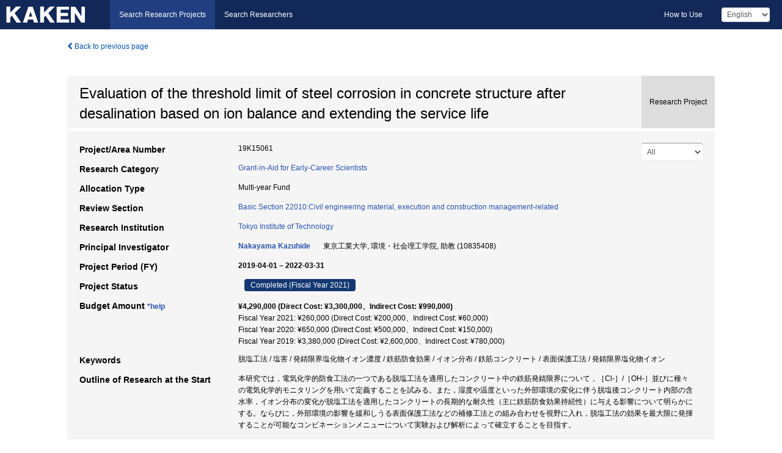

--- FILE ---
content_type: text/html; charset=utf-8
request_url: https://kaken.nii.ac.jp/en/grant/KAKENHI-PROJECT-19K15061/
body_size: 9656
content:
<!DOCTYPE html>
<html>
  <head>
   
   <!-- Google Tag Manager -->
    <script nonce="Jm2IL79+fMaQW7MeHIoPeA==">(function(w,d,s,l,i){w[l]=w[l]||[];w[l].push({'gtm.start':
    new Date().getTime(),event:'gtm.js'});var f=d.getElementsByTagName(s)[0],
    j=d.createElement(s),dl=l!='dataLayer'?'&l='+l:'';j.async=true;j.src=
    'https://www.googletagmanager.com/gtm.js?id='+i+dl;f.parentNode.insertBefore(j,f);
    })(window,document,'script','dataLayer','GTM-P9DX5R3K');</script>
    <!-- End Google Tag Manager -->
    
    <!-- meta -->
    <meta charset="UTF-8">
    <meta http-equiv="Pragma" content="no-cache" />
    <meta http-equiv="Cache-Control" content="no-cache" />
    <meta http-equiv="Cache-Control" content="no-store" />
    <meta http-equiv="Cache-Control" content="must-revalidate" />
    <meta http-equiv="Expires" content="0" />
    

<meta property="og:title" content="Evaluation of the threshold limit of steel corrosion in concrete structure after desalination based on ion balance and extending the service life" />
<meta property="og:type" content="articl" />
<meta property="og:url" content="https://kaken.nii.ac.jp/grant/KAKENHI-PROJECT-19K15061/" />
<meta property="og:site_name" content="KAKEN" />
<meta property="og:description" content="本研究では，電気化学的防食工法の一つである脱塩工法を適用したコンクリート中の鉄筋発錆限界について，［Cl-］/［OH-］並びに種々の電気化学的モニタリングを用いて定義することを試みる。また，湿度や温度といった外部環境の変化に伴う脱塩後コンクリート内部の含水率，イオン分布の変化が脱塩工法を適用したコンクリートの長期的な耐久性（主に鉄筋防食効果持続性）に与える影響について明らかにする。ならびに，外部環境の影響を緩和しうる表面保護工法などの補修工法との組み合わせを視野に入れ，脱塩工法の効果を最大限に発揮することが可能なコンビネーションメニューについて実験および解析によって確立することを目指す。" />
<meta property="og:locale" content="en_US" />

<link rel="alternate" href="https://kaken.nii.ac.jp/ja/grant/KAKENHI-PROJECT-19K15061/" hreflang="ja" />
<meta name="citation-fulltext-worldreadable" content="" />

<meta name="citation-pdf-url" content="https://kaken.nii.ac.jp/file/KAKENHI-PROJECT-19K15061/19K15061seika.pdf" />

<meta name="description" content="Principal Investigator：Nakayama Kazuhide, Project Period (FY)：2019-04-01 – 2022-03-31, Research Category：Grant-in-Aid for Early-Career Scientists" />


    <link rel="shortcut icon" href="/static/images/favicon_kakenhi.ico" type="image/vnd.microsoft.ico" />
    <link rel="icon" href="/static/images/favicon_kakenhi.ico" type="image/vnd.microsoft.ico" />
    <!-- Bootstrap core CSS -->
    <link id="switch_style" href="/static/css/bootstrap-modal.css?1691548535" rel="stylesheet" />
    <!-- Custom styles for this template -->
    <link href="/static/css/chosentree.css?1697520787" rel="stylesheet" />
	<link href="/static/css/treeselect.css?1697520787" rel="stylesheet" />
    <link href="/static/css/cinii.css?1744347501" rel="stylesheet" />
    <link href="/static/css/dropzone.css?1691548535" rel="stylesheet" />
    <link href="/static/css/font-awesome.css?1691548535" rel="stylesheet" />
    <link href="/static/css/jquery-ui.min.css?1691548535" rel="stylesheet" />
    <link href="/static/css/box-flex.css?1691548535" rel="stylesheet" />

    <!-- HTML5 shim and Respond.js IE8 support of HTML5 elements and media queries -->
    <!--[if lt IE 9]>
    <script type="text/javascript" src="/static/js/html5shiv.js?1691548536"></script>
    <script type="text/javascript" src="/static/js/respond.min.js?1691548536"></script>
    <![endif]-->
    <script nonce="Jm2IL79+fMaQW7MeHIoPeA==" type="text/javascript">
    //<![CDATA[
    var static_url="/static/";
    var fault_mode="False";

    
		var ga_search= false;
    
    //]]>

    if(navigator.userAgent.match(/(iPad)/)){
        document.write('<meta name="viewport" content="width=980">');
    }
    else{
        document.write('<meta name="viewport" content="width=device-width">');
    }
</script>


    <script type="text/javascript" src="/static/js/jquery.min.js?1691548536" ></script>
    <script type="text/javascript" src="/static/js/common.js?1691548535"></script>

    <!-- <script type="text/javascript" src="/static/js/changeDisplayMode.js?1691548535"></script>
 -->
    <script type="text/javascript" src="/static/js/jquery-ui.min.js?1691548536"></script>
    <script type="text/javascript" src="/static/js/search.js?1738040106"></script>
    <!--[if IE 8.0]>
      <link href="/static/css/cinii-ie8.css?1691548535" rel="stylesheet" type="text/css" />
    <![endif]-->
  <title>KAKEN &mdash; Research Projects | Evaluation of the threshold limit of steel corrosion in concrete structure after desalination based on ion balance and extending the service life (KAKENHI-PROJECT-19K15061)</title>
  </head>
  <body class="kakenhi grants topscreen with_sidenavi en">
  

<!-- Google Tag Manager (noscript) -->
<noscript><iframe src="https://www.googletagmanager.com/ns.html?id=GTM-P9DX5R3K"
height="0" width="0" style="display:none;visibility:hidden"></iframe></noscript>
<!-- End Google Tag Manager (noscript) -->

<div id="content">
  <form id="search" method="post" action="." autoclass="form-signin" class="form-vertical"><input type='hidden' name='csrfmiddlewaretoken' value='DnqSJkolL95CYLBNoKAvwIgmnhgswgQdXt0ecorxhtLHOBPih9DNXLePa3gsDuTD' />
  <input type="hidden" name="lang" id="lang" value="en" />
  <input type="hidden" name="url_lang" id="url_lang" value="1" />
    
    <nav class="navbar navbar-header">
      <div class="navbar-topcontent">
        <!--ブランド名 ロゴ名の表示-->
        <a href="/en/index/" class="navbar-brand headerlogo"></a>
        <!--トグルボタンの設置-->
		<button class="navbar-toggler button-menu collapsed" type="button" data-bs-toggle="collapse" data-bs-target="#nav-content" aria-controls="nav-content" aria-expanded="false" aria-label="メニュー">
          <span class="navbar-toggler-icon"></span>
        </button>
        <button type="button" class="navbar-toggler button-search collapsed" data-bs-toggle="collapse" data-bs-target="#searchbox">
          Search
        </button>
        <div id="nav-content" class="collapse navbar-collapse headermenu">
        <ul class="nav navbar-nav menu-service-list btn-group">
        　<li class="active"><a href="/en/index/">Search Research Projects</a></li>
          <li><a href="https://nrid.nii.ac.jp/en/index/">Search Researchers</a></li>
          </ul>
          <ul class="nav navbar-nav menu-kaken-use-list btn-group">
            <li><a href="https://support.nii.ac.jp/kaken/howtouse/" target="_blank">How to Use</a></li>
          </ul>
          <ul class="nav navbar-nav menu-utility-list btn-group">
            
            
                <li class="menu-utility-item">
                  <select class="form-control" name="langChange" id="langChange">
                  
                    <option value="ja">Japanese</option>
                  
                    <option value="en" selected="selected">English</option>
                  
                  </select>
                </li>
            
          </ul>
        </div>
      </div>
    </nav>
  
<div class="container body-wrap" id="listings-page">

  <div class="listing-wrapper">
    <div class="clearfix">
      <ol class="breadcrumb">
        <li><a id="searchBack" class="link-page underline link_pointer"><i class="fa fa-chevron-left"></i> Back to previous page</a></li>
      </ol>
    </div>
    
    
    <div class="summary-area">
      


  
  
  
  
  
 
 
  

<div class="page-title project">
  <h1>Evaluation of the threshold limit of steel corrosion in concrete structure after desalination based on ion balance and extending the service life</h1>
  
  <div class="ptype project"><p>Research Project</p></div>
  
</div>
<div class="row listing-row">
  <div class="col-sm-12">
    
     <div class="year-tab">
       <select class="form-control input-sm" name="year" id="yearChange">
        
          <option value="" selected="selected">All</option>
        
          <option value="2021">Fiscal Year 2021</option>
        
          <option value="2020">Fiscal Year 2020</option>
        
          <option value="2019">Fiscal Year 2019</option>
        
          <option value="grantAwardInfo">grantAwardInfo</option>
        
       </select>
       <input type="hidden" id="base_path" value="/grant/KAKENHI-PROJECT-19K15061/" />
     </div>
    
    
    <table class="summary-table">
    
    

	
		<tr><th>Project/Area Number</th><td>
    	
			19K15061
    		</td></tr>
		
	
	
	
	

    <tr>
     <th>Research Category</th>
     <td>
      
    <p> 
        
        
      <a href="/en/search/?qc=Grant-in-Aid%20for%20Early-Career%20Scientists" class="link-page underline">Grant-in-Aid for Early-Career Scientists</a>
    
    </p>
     </td></tr>
    
    <!-- <tr><th>Japan Grant Number</th><td>JP19K15061</td></tr> -->
    <tr><th>Allocation Type</th><td>Multi-year Fund </td></tr>
    
    
    <tr><th>Review Section</th>
      <td>
      
      <a href="/en/search/?qd=%5BReview%20Section%3AReview%20Section%5DBasic%20Section%2022010%3ACivil%20engineering%20material%2C%20execution%20and%20construction%20management-related" class="link-page underline">Basic Section 22010:Civil engineering material, execution and construction management-related</a>
      
        </td></tr>
    
    <tr><th>Research Institution</th><td><a href="/en/search/?qe=Tokyo%20Institute%20of%20Technology" class="link-page underline">Tokyo Institute of Technology</a> </td></tr>
    
      
        
          <tr><th><h3><strong>Principal Investigator</strong></h3></th>
          <td>
          <h4><span><a href="https://nrid.nii.ac.jp/en/nrid/1000010835408/">Nakayama Kazuhide</a></span>&nbsp;&nbsp;東京工業大学,&nbsp;環境・社会理工学院,&nbsp;助教&nbsp;(10835408)</h4>
          </td></tr>
        
      
      
        
      
    
    
    <tr>
     <th>Project Period (FY)</th>
     <td>
      <span class="fiscal_year">2019-04-01&nbsp;&ndash;&nbsp;2022-03-31</span>
     </td>
    </tr>
    
    
    <tr>
     <th>Project Status</th>
     <td>
      <span class="pstatus">Completed&nbsp;(Fiscal Year 2021)</span>
     </td>
    </tr>
    
    
    
    	<tr><th>Budget Amount&nbsp;<a class="award_amount_help win_open" href="https://support.nii.ac.jp/kaken/project_details">*help</a></th>
    	<td>
    	 <h5>¥4,290,000 (Direct Cost: ¥3,300,000、Indirect Cost: ¥990,000)</h5>
    	 
    	 Fiscal Year 2021: ¥260,000 (Direct Cost: ¥200,000、Indirect Cost: ¥60,000)<br />
    	 
    	 Fiscal Year 2020: ¥650,000 (Direct Cost: ¥500,000、Indirect Cost: ¥150,000)<br />
    	 
    	 Fiscal Year 2019: ¥3,380,000 (Direct Cost: ¥2,600,000、Indirect Cost: ¥780,000)
    	 
    	 </td></tr>
    
    <tr><th>Keywords</th><td>脱塩工法 / 塩害 / 発錆限界塩化物イオン濃度 / 鉄筋防食効果 / イオン分布 / 鉄筋コンクリート / 表面保護工法 / 発錆限界塩化物イオン</td></tr>
    
    
    <tr>
      <th>Outline of Research at the Start</th>
      <td>
        <p>本研究では，電気化学的防食工法の一つである脱塩工法を適用したコンクリート中の鉄筋発錆限界について，［Cl-］/［OH-］並びに種々の電気化学的モニタリングを用いて定義することを試みる。また，湿度や温度といった外部環境の変化に伴う脱塩後コンクリート内部の含水率，イオン分布の変化が脱塩工法を適用したコンクリートの長期的な耐久性（主に鉄筋防食効果持続性）に与える影響について明らかにする。ならびに，外部環境の影響を緩和しうる表面保護工法などの補修工法との組み合わせを視野に入れ，脱塩工法の効果を最大限に発揮することが可能なコンビネーションメニューについて実験および解析によって確立することを目指す。
        
        </p>
      </td>
    </tr>
    
    
    
    <tr>
      <th>Outline of Final Research Achievements</th>
      <td>
        <p>The threshold limit of steel corrosion in concrete after desalination was evaluated using [Cl-]/[OH-] and various electrochemical corrosion indexes. The results of the experiments using aqueous solutions suggest that the corrosion resistance of the passive film may differ significantly around pH 12.5 for a constant chloride ion concentration. It was also found that the potential of the rebar also greatly affected the corrosion resistance of the passive film. The trends of corrosion behavior in aqueous solution and in mortar were generally the same.<br />The steel corrosion resistance in concrete after desalination may be improved compared to that in ordinary concrete if the steel potential is the same.
        
        </p>
      </td>
    </tr>
    
    
    
    <tr>
      <th>Academic Significance and Societal Importance of the Research Achievements</th>
      <td>
        <p>脱塩後コンクリート中の鉄筋腐食発生限界について，［Cl-］/［OH-］ならびに電気化学的指標を用いて評価，検討した点に学術的意義がある。本研究で得られた結果は，脱塩後コンクリートのみならず高アルカリ環境下にあるコンクリート中の鉄筋の腐食抵抗性について理解を深めることに繋がり，ひいては，塩害環境下にあるコンクリート構造物の長寿命化に資する。
        
        </p>
      </td>
    </tr>
    
    
   
    
    </table>
    
    
  </div>
</div>
    </div>
    
    
    
    <div class="details-heading"><h2>Report  </h2><span class="count">(4&nbsp;results)</span></div>
    <ul class="details-list">
    
      <li class="detail"><span class="list-title">2021</span>
      
       <span class="list-title"><a class="link-page underline" href="/en/report/KAKENHI-PROJECT-19K15061/19K150612021jisseki/">Annual Research Report</a></span>
      
      &nbsp;
      
       <span class="list-title"><a class="link-page underline" href="/en/report/KAKENHI-PROJECT-19K15061/19K15061seika/">Final Research Report</a></span>
      (
      <a href="/en/file/KAKENHI-PROJECT-19K15061/19K15061seika.pdf" class="link-page underline" target="_blank"><i class="fa fa-file"></i> PDF</a>
      )
      
      
      </li>
     
      <li class="detail"><span class="list-title">2020</span>
      
       <span class="list-title"><a class="link-page underline" href="/en/report/KAKENHI-PROJECT-19K15061/19K150612020hokoku/">Research-status Report</a></span>
      
      
      
      </li>
     
      <li class="detail"><span class="list-title">2019</span>
      
       <span class="list-title"><a class="link-page underline" href="/en/report/KAKENHI-PROJECT-19K15061/19K150612019hokoku/">Research-status Report</a></span>
      
      
      
      </li>
     
   </ul>
    
    
    <div class="details-heading" id="heading-tabs">
      <ul class="nav nav-tabs nav-justified" role="tablist">
      <li role="presentation"><a href="#tab1" data-bs-toggle="tab" role="tab" class="active"><h2>Research Products  </h2><span class="count">(<span id="product_cnt">1</span>&nbsp;results)</span></a></li>
      
      </ul>
    </div>
      <div id="myTabContent" class="tab-content">
        
        
        <div class="tab-pane in active" id="tab1">
          <div id="product_list">
            <input type="hidden" id="grant_id" value="KAKENHI-PROJECT-19K15061" />
<input type="hidden" id="product_p_id" value="" />
<input type="hidden" id="record_set" value="kakenhi" />
<input type="hidden" id="cond_type" value="" />
<input type="hidden" id="cond_year" value="" />
<div class="conditions">
  <p>
   
   <a id="year-all" class="link_pointer disabled clicked">All</a>
   <a id="year-2021" class="link_pointer searchProductYear">2021</a>
  </p>
  
  <p>
    
    <a id="type-all" class="link_pointer disabled clicked">
    All</a>
    <a id="type-journal_article" class="link_pointer searchProductType">
    Journal Article
     (1&nbsp;results)
     
     (of which&nbsp;Peer Reviewed:&nbsp;1&nbsp;results)
     
     </a>
  </p>
  
</div>

  <ul>
  
    <li>
        <div class="col-sm-12 accordion">
          
            <a class="accordion-toggle accordion-caret collapsed" data-bs-toggle="collapse" href="#product_1">
              <h4>[Journal Article]  脱塩適用前のコンクリート中の鉄筋腐食程度が脱塩工法の補修効果に与える影響<span class="pull-right year">2021</span></h4>
            </a>
          
          
          <div id="product_1" class="accordion-body collapse">
          <ul class="list-unstyled">
          <li><h5 class="col-sm-12 col-md-1"> Author(s)</h5><div class="col-sm-12 col-md-10">高橋実花, 中山一秀, 岩波光保, 上田隆雄</div></li>
          
          <li>
            <h5 class="col-sm-12 col-md-1">Journal Title</h5>
            <div class="col-sm-12 col-md-10">
              <p>コンクリート構造物の補修，補強，アップグレード論文報告集</p>
              
              <p>
                <span>Volume</span>:&nbsp;21
                
                <span>Pages</span>:&nbsp;179-184
              </p>
              
            </div>
          </li>
          
          
          
          
          
          
          
          
          
          
          <li><h5 class="col-sm-12 col-md-1">NAID</h5><div class="col-sm-12 col-md-10"><p><a href="https://ci.nii.ac.jp/naid/40022764302?l=en" class="win_open">40022764302  <img src="/static/images/icon_cinii.png" /></a></p></div></li>
          
          
          
          
          
          
          
          
          
          
          
          
          
          
          
          
          
          
          
          
          
          <li><h5 class="col-sm-12 col-md-1">Related Report</h5><div class="col-sm-12 col-md-10">
            
            
             <i class="fa fa-file"></i> <a class="link-page" href="/en/report/KAKENHI-PROJECT-19K15061/19K150612021jisseki/">2021  Annual Research Report</a>
            
            
            </div>
          </li>
          
          <li><div class="col-sm-12 col-md-12">Peer Reviewed</div></li>
          
        </ul>
      </div>
      
     </div>
    </li>
  
  </ul>

          </div>
        </div>
        
        
      </div>
    
  </div>
  <div class="listing-footer">
    <p class="footer-links"><strong>URL:&nbsp;</strong><input type="text" size="80" readonly="readonly" value="https://kaken.nii.ac.jp/grant/KAKENHI-PROJECT-19K15061/" /></p>
   
    <div>
      <p class="pull-right">
      
        Published:&nbsp;2019-04-18&nbsp;&nbsp;
        Modified:&nbsp;2025-11-20&nbsp;&nbsp;
      
      
      </p>
    </div>
  </div>

</div><!--container-->

 </form>
</div><!-- #content -->

  
<div class="footer">
  <div class="footer-wrap">
      <div class="row">
          <div class="col-sm-8 col-xs-12">
              <p class="footer-links">
               
                  <a href="https://support.nii.ac.jp/kaken/" class="win_open active">Information</a>
               
                  <a href="https://support.nii.ac.jp/kaken/quicksearch" class="win_open">User Guide</a>
               
                  <a href="https://support.nii.ac.jp/kaken/faq/general" class="win_open">FAQ</a>
               
                  <a href="https://support.nii.ac.jp/news/kaken" class="win_open">News</a>
               
                  <a href="https://support.nii.ac.jp/kaken/about/terms" class="win_open">Terms of Use</a>
               
                  <a href="https://support.nii.ac.jp/kaken/kakenhi" class="win_open">Attribution of KAKENHI</a>
               
              </p>
          </div>
          <div class="col-sm-4 col-xs-12">
             <a class="pull-right" href="https://www.nii.ac.jp/" target="_blank"><strong>Powered by NII</strong></a>
             <a class="pull-right kakenhi-footer-logo" href="https://www.jsps.go.jp/" target="_blank"><img src="/static/images/kaken_footer_logo_en.png" alt="kakenhi" width="100" height="43" class="kakenhi logo" /></a>
          </div>
      </div>
  </div>
</div>

<!-- Bootstrap core JavaScript
================================================== -->
<!-- Placed at the end of the document so the pages load faster -->
<script type="text/javascript" src="/static/bootstrap/js/bootstrap.min.js?1697520787"></script>
<script type="text/javascript" src="/static/js/jquery.flot.js?1691548536"></script>
<script type="text/javascript" src="/static/js/dropzone.js?1691548536"></script>


</body>
</html>